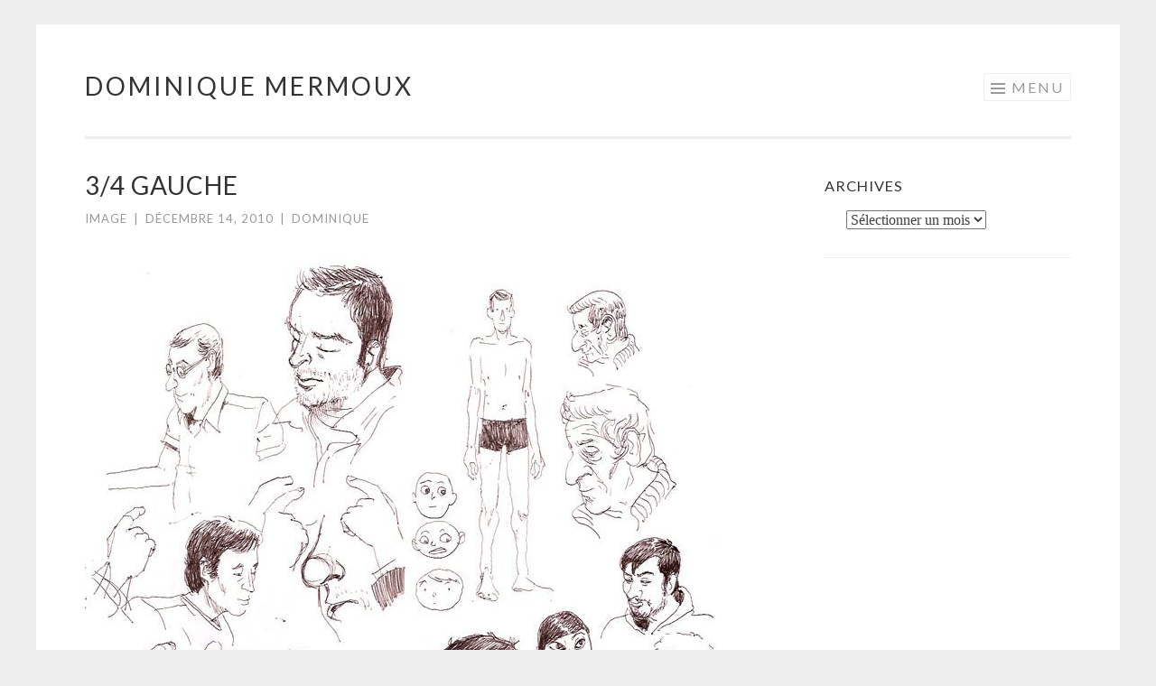

--- FILE ---
content_type: text/html; charset=UTF-8
request_url: https://dominiquemermoux.fr/blog/3-4-gauche/
body_size: 10510
content:
<!DOCTYPE html>
<html lang="fr-FR">
<head>
<meta charset="UTF-8">
<meta name="viewport" content="width=device-width, initial-scale=1">
<title>3/4 gauche | Dominique Mermoux</title>
<link rel="profile" href="http://gmpg.org/xfn/11">
<link rel="pingback" href="https://dominiquemermoux.fr/xmlrpc.php">

<meta name='robots' content='max-image-preview:large' />
<link rel='dns-prefetch' href='//s0.wp.com' />
<link rel='dns-prefetch' href='//fonts.googleapis.com' />
<link rel="alternate" type="application/rss+xml" title="Dominique Mermoux &raquo; Flux" href="https://dominiquemermoux.fr/feed/" />
<link rel="alternate" type="application/rss+xml" title="Dominique Mermoux &raquo; Flux des commentaires" href="https://dominiquemermoux.fr/comments/feed/" />
<link rel="alternate" type="application/rss+xml" title="Dominique Mermoux &raquo; 3/4 gauche Flux des commentaires" href="https://dominiquemermoux.fr/blog/3-4-gauche/feed/" />
<script type="text/javascript">
window._wpemojiSettings = {"baseUrl":"https:\/\/s.w.org\/images\/core\/emoji\/14.0.0\/72x72\/","ext":".png","svgUrl":"https:\/\/s.w.org\/images\/core\/emoji\/14.0.0\/svg\/","svgExt":".svg","source":{"concatemoji":"https:\/\/dominiquemermoux.fr\/wp-includes\/js\/wp-emoji-release.min.js?ver=6.1.9"}};
/*! This file is auto-generated */
!function(e,a,t){var n,r,o,i=a.createElement("canvas"),p=i.getContext&&i.getContext("2d");function s(e,t){var a=String.fromCharCode,e=(p.clearRect(0,0,i.width,i.height),p.fillText(a.apply(this,e),0,0),i.toDataURL());return p.clearRect(0,0,i.width,i.height),p.fillText(a.apply(this,t),0,0),e===i.toDataURL()}function c(e){var t=a.createElement("script");t.src=e,t.defer=t.type="text/javascript",a.getElementsByTagName("head")[0].appendChild(t)}for(o=Array("flag","emoji"),t.supports={everything:!0,everythingExceptFlag:!0},r=0;r<o.length;r++)t.supports[o[r]]=function(e){if(p&&p.fillText)switch(p.textBaseline="top",p.font="600 32px Arial",e){case"flag":return s([127987,65039,8205,9895,65039],[127987,65039,8203,9895,65039])?!1:!s([55356,56826,55356,56819],[55356,56826,8203,55356,56819])&&!s([55356,57332,56128,56423,56128,56418,56128,56421,56128,56430,56128,56423,56128,56447],[55356,57332,8203,56128,56423,8203,56128,56418,8203,56128,56421,8203,56128,56430,8203,56128,56423,8203,56128,56447]);case"emoji":return!s([129777,127995,8205,129778,127999],[129777,127995,8203,129778,127999])}return!1}(o[r]),t.supports.everything=t.supports.everything&&t.supports[o[r]],"flag"!==o[r]&&(t.supports.everythingExceptFlag=t.supports.everythingExceptFlag&&t.supports[o[r]]);t.supports.everythingExceptFlag=t.supports.everythingExceptFlag&&!t.supports.flag,t.DOMReady=!1,t.readyCallback=function(){t.DOMReady=!0},t.supports.everything||(n=function(){t.readyCallback()},a.addEventListener?(a.addEventListener("DOMContentLoaded",n,!1),e.addEventListener("load",n,!1)):(e.attachEvent("onload",n),a.attachEvent("onreadystatechange",function(){"complete"===a.readyState&&t.readyCallback()})),(e=t.source||{}).concatemoji?c(e.concatemoji):e.wpemoji&&e.twemoji&&(c(e.twemoji),c(e.wpemoji)))}(window,document,window._wpemojiSettings);
</script>
<style type="text/css">
img.wp-smiley,
img.emoji {
	display: inline !important;
	border: none !important;
	box-shadow: none !important;
	height: 1em !important;
	width: 1em !important;
	margin: 0 0.07em !important;
	vertical-align: -0.1em !important;
	background: none !important;
	padding: 0 !important;
}
</style>
	<link rel='stylesheet' id='wp-block-library-css' href='https://dominiquemermoux.fr/wp-includes/css/dist/block-library/style.min.css?ver=6.1.9' type='text/css' media='all' />
<link rel='stylesheet' id='classic-theme-styles-css' href='https://dominiquemermoux.fr/wp-includes/css/classic-themes.min.css?ver=1' type='text/css' media='all' />
<style id='global-styles-inline-css' type='text/css'>
body{--wp--preset--color--black: #000000;--wp--preset--color--cyan-bluish-gray: #abb8c3;--wp--preset--color--white: #ffffff;--wp--preset--color--pale-pink: #f78da7;--wp--preset--color--vivid-red: #cf2e2e;--wp--preset--color--luminous-vivid-orange: #ff6900;--wp--preset--color--luminous-vivid-amber: #fcb900;--wp--preset--color--light-green-cyan: #7bdcb5;--wp--preset--color--vivid-green-cyan: #00d084;--wp--preset--color--pale-cyan-blue: #8ed1fc;--wp--preset--color--vivid-cyan-blue: #0693e3;--wp--preset--color--vivid-purple: #9b51e0;--wp--preset--gradient--vivid-cyan-blue-to-vivid-purple: linear-gradient(135deg,rgba(6,147,227,1) 0%,rgb(155,81,224) 100%);--wp--preset--gradient--light-green-cyan-to-vivid-green-cyan: linear-gradient(135deg,rgb(122,220,180) 0%,rgb(0,208,130) 100%);--wp--preset--gradient--luminous-vivid-amber-to-luminous-vivid-orange: linear-gradient(135deg,rgba(252,185,0,1) 0%,rgba(255,105,0,1) 100%);--wp--preset--gradient--luminous-vivid-orange-to-vivid-red: linear-gradient(135deg,rgba(255,105,0,1) 0%,rgb(207,46,46) 100%);--wp--preset--gradient--very-light-gray-to-cyan-bluish-gray: linear-gradient(135deg,rgb(238,238,238) 0%,rgb(169,184,195) 100%);--wp--preset--gradient--cool-to-warm-spectrum: linear-gradient(135deg,rgb(74,234,220) 0%,rgb(151,120,209) 20%,rgb(207,42,186) 40%,rgb(238,44,130) 60%,rgb(251,105,98) 80%,rgb(254,248,76) 100%);--wp--preset--gradient--blush-light-purple: linear-gradient(135deg,rgb(255,206,236) 0%,rgb(152,150,240) 100%);--wp--preset--gradient--blush-bordeaux: linear-gradient(135deg,rgb(254,205,165) 0%,rgb(254,45,45) 50%,rgb(107,0,62) 100%);--wp--preset--gradient--luminous-dusk: linear-gradient(135deg,rgb(255,203,112) 0%,rgb(199,81,192) 50%,rgb(65,88,208) 100%);--wp--preset--gradient--pale-ocean: linear-gradient(135deg,rgb(255,245,203) 0%,rgb(182,227,212) 50%,rgb(51,167,181) 100%);--wp--preset--gradient--electric-grass: linear-gradient(135deg,rgb(202,248,128) 0%,rgb(113,206,126) 100%);--wp--preset--gradient--midnight: linear-gradient(135deg,rgb(2,3,129) 0%,rgb(40,116,252) 100%);--wp--preset--duotone--dark-grayscale: url('#wp-duotone-dark-grayscale');--wp--preset--duotone--grayscale: url('#wp-duotone-grayscale');--wp--preset--duotone--purple-yellow: url('#wp-duotone-purple-yellow');--wp--preset--duotone--blue-red: url('#wp-duotone-blue-red');--wp--preset--duotone--midnight: url('#wp-duotone-midnight');--wp--preset--duotone--magenta-yellow: url('#wp-duotone-magenta-yellow');--wp--preset--duotone--purple-green: url('#wp-duotone-purple-green');--wp--preset--duotone--blue-orange: url('#wp-duotone-blue-orange');--wp--preset--font-size--small: 13px;--wp--preset--font-size--medium: 20px;--wp--preset--font-size--large: 36px;--wp--preset--font-size--x-large: 42px;--wp--preset--spacing--20: 0.44rem;--wp--preset--spacing--30: 0.67rem;--wp--preset--spacing--40: 1rem;--wp--preset--spacing--50: 1.5rem;--wp--preset--spacing--60: 2.25rem;--wp--preset--spacing--70: 3.38rem;--wp--preset--spacing--80: 5.06rem;}:where(.is-layout-flex){gap: 0.5em;}body .is-layout-flow > .alignleft{float: left;margin-inline-start: 0;margin-inline-end: 2em;}body .is-layout-flow > .alignright{float: right;margin-inline-start: 2em;margin-inline-end: 0;}body .is-layout-flow > .aligncenter{margin-left: auto !important;margin-right: auto !important;}body .is-layout-constrained > .alignleft{float: left;margin-inline-start: 0;margin-inline-end: 2em;}body .is-layout-constrained > .alignright{float: right;margin-inline-start: 2em;margin-inline-end: 0;}body .is-layout-constrained > .aligncenter{margin-left: auto !important;margin-right: auto !important;}body .is-layout-constrained > :where(:not(.alignleft):not(.alignright):not(.alignfull)){max-width: var(--wp--style--global--content-size);margin-left: auto !important;margin-right: auto !important;}body .is-layout-constrained > .alignwide{max-width: var(--wp--style--global--wide-size);}body .is-layout-flex{display: flex;}body .is-layout-flex{flex-wrap: wrap;align-items: center;}body .is-layout-flex > *{margin: 0;}:where(.wp-block-columns.is-layout-flex){gap: 2em;}.has-black-color{color: var(--wp--preset--color--black) !important;}.has-cyan-bluish-gray-color{color: var(--wp--preset--color--cyan-bluish-gray) !important;}.has-white-color{color: var(--wp--preset--color--white) !important;}.has-pale-pink-color{color: var(--wp--preset--color--pale-pink) !important;}.has-vivid-red-color{color: var(--wp--preset--color--vivid-red) !important;}.has-luminous-vivid-orange-color{color: var(--wp--preset--color--luminous-vivid-orange) !important;}.has-luminous-vivid-amber-color{color: var(--wp--preset--color--luminous-vivid-amber) !important;}.has-light-green-cyan-color{color: var(--wp--preset--color--light-green-cyan) !important;}.has-vivid-green-cyan-color{color: var(--wp--preset--color--vivid-green-cyan) !important;}.has-pale-cyan-blue-color{color: var(--wp--preset--color--pale-cyan-blue) !important;}.has-vivid-cyan-blue-color{color: var(--wp--preset--color--vivid-cyan-blue) !important;}.has-vivid-purple-color{color: var(--wp--preset--color--vivid-purple) !important;}.has-black-background-color{background-color: var(--wp--preset--color--black) !important;}.has-cyan-bluish-gray-background-color{background-color: var(--wp--preset--color--cyan-bluish-gray) !important;}.has-white-background-color{background-color: var(--wp--preset--color--white) !important;}.has-pale-pink-background-color{background-color: var(--wp--preset--color--pale-pink) !important;}.has-vivid-red-background-color{background-color: var(--wp--preset--color--vivid-red) !important;}.has-luminous-vivid-orange-background-color{background-color: var(--wp--preset--color--luminous-vivid-orange) !important;}.has-luminous-vivid-amber-background-color{background-color: var(--wp--preset--color--luminous-vivid-amber) !important;}.has-light-green-cyan-background-color{background-color: var(--wp--preset--color--light-green-cyan) !important;}.has-vivid-green-cyan-background-color{background-color: var(--wp--preset--color--vivid-green-cyan) !important;}.has-pale-cyan-blue-background-color{background-color: var(--wp--preset--color--pale-cyan-blue) !important;}.has-vivid-cyan-blue-background-color{background-color: var(--wp--preset--color--vivid-cyan-blue) !important;}.has-vivid-purple-background-color{background-color: var(--wp--preset--color--vivid-purple) !important;}.has-black-border-color{border-color: var(--wp--preset--color--black) !important;}.has-cyan-bluish-gray-border-color{border-color: var(--wp--preset--color--cyan-bluish-gray) !important;}.has-white-border-color{border-color: var(--wp--preset--color--white) !important;}.has-pale-pink-border-color{border-color: var(--wp--preset--color--pale-pink) !important;}.has-vivid-red-border-color{border-color: var(--wp--preset--color--vivid-red) !important;}.has-luminous-vivid-orange-border-color{border-color: var(--wp--preset--color--luminous-vivid-orange) !important;}.has-luminous-vivid-amber-border-color{border-color: var(--wp--preset--color--luminous-vivid-amber) !important;}.has-light-green-cyan-border-color{border-color: var(--wp--preset--color--light-green-cyan) !important;}.has-vivid-green-cyan-border-color{border-color: var(--wp--preset--color--vivid-green-cyan) !important;}.has-pale-cyan-blue-border-color{border-color: var(--wp--preset--color--pale-cyan-blue) !important;}.has-vivid-cyan-blue-border-color{border-color: var(--wp--preset--color--vivid-cyan-blue) !important;}.has-vivid-purple-border-color{border-color: var(--wp--preset--color--vivid-purple) !important;}.has-vivid-cyan-blue-to-vivid-purple-gradient-background{background: var(--wp--preset--gradient--vivid-cyan-blue-to-vivid-purple) !important;}.has-light-green-cyan-to-vivid-green-cyan-gradient-background{background: var(--wp--preset--gradient--light-green-cyan-to-vivid-green-cyan) !important;}.has-luminous-vivid-amber-to-luminous-vivid-orange-gradient-background{background: var(--wp--preset--gradient--luminous-vivid-amber-to-luminous-vivid-orange) !important;}.has-luminous-vivid-orange-to-vivid-red-gradient-background{background: var(--wp--preset--gradient--luminous-vivid-orange-to-vivid-red) !important;}.has-very-light-gray-to-cyan-bluish-gray-gradient-background{background: var(--wp--preset--gradient--very-light-gray-to-cyan-bluish-gray) !important;}.has-cool-to-warm-spectrum-gradient-background{background: var(--wp--preset--gradient--cool-to-warm-spectrum) !important;}.has-blush-light-purple-gradient-background{background: var(--wp--preset--gradient--blush-light-purple) !important;}.has-blush-bordeaux-gradient-background{background: var(--wp--preset--gradient--blush-bordeaux) !important;}.has-luminous-dusk-gradient-background{background: var(--wp--preset--gradient--luminous-dusk) !important;}.has-pale-ocean-gradient-background{background: var(--wp--preset--gradient--pale-ocean) !important;}.has-electric-grass-gradient-background{background: var(--wp--preset--gradient--electric-grass) !important;}.has-midnight-gradient-background{background: var(--wp--preset--gradient--midnight) !important;}.has-small-font-size{font-size: var(--wp--preset--font-size--small) !important;}.has-medium-font-size{font-size: var(--wp--preset--font-size--medium) !important;}.has-large-font-size{font-size: var(--wp--preset--font-size--large) !important;}.has-x-large-font-size{font-size: var(--wp--preset--font-size--x-large) !important;}
.wp-block-navigation a:where(:not(.wp-element-button)){color: inherit;}
:where(.wp-block-columns.is-layout-flex){gap: 2em;}
.wp-block-pullquote{font-size: 1.5em;line-height: 1.6;}
</style>
<link rel='stylesheet' id='sketch-style-css' href='https://dominiquemermoux.fr/wp-content/themes/twentysixteen-child/style.css?ver=6.1.9' type='text/css' media='all' />
<link rel='stylesheet' id='sketch-lato-css' href='https://fonts.googleapis.com/css?family=Lato%3A300%2C400%2C700%2C300italic%2C400italic%2C700italic&#038;subset=latin%2Clatin-ext' type='text/css' media='all' />
<link rel='stylesheet' id='genericons-css' href='https://dominiquemermoux.fr/wp-content/plugins/jetpack/_inc/genericons/genericons/genericons.css?ver=3.1' type='text/css' media='all' />
<link rel='stylesheet' id='social-logos-css' href='https://dominiquemermoux.fr/wp-content/plugins/jetpack/_inc/social-logos/social-logos.min.css?ver=1' type='text/css' media='all' />
<link rel='stylesheet' id='jetpack_css-css' href='https://dominiquemermoux.fr/wp-content/plugins/jetpack/css/jetpack.css?ver=6.6.5' type='text/css' media='all' />
<script type='text/javascript' src='https://dominiquemermoux.fr/wp-includes/js/jquery/jquery.min.js?ver=3.6.1' id='jquery-core-js'></script>
<script type='text/javascript' src='https://dominiquemermoux.fr/wp-includes/js/jquery/jquery-migrate.min.js?ver=3.3.2' id='jquery-migrate-js'></script>
<link rel="https://api.w.org/" href="https://dominiquemermoux.fr/wp-json/" /><link rel="alternate" type="application/json" href="https://dominiquemermoux.fr/wp-json/wp/v2/posts/299" /><link rel="EditURI" type="application/rsd+xml" title="RSD" href="https://dominiquemermoux.fr/xmlrpc.php?rsd" />
<link rel="wlwmanifest" type="application/wlwmanifest+xml" href="https://dominiquemermoux.fr/wp-includes/wlwmanifest.xml" />
<meta name="generator" content="WordPress 6.1.9" />
<link rel="canonical" href="https://dominiquemermoux.fr/blog/3-4-gauche/" />
<link rel='shortlink' href='https://wp.me/p735le-4P' />
<link rel="alternate" type="application/json+oembed" href="https://dominiquemermoux.fr/wp-json/oembed/1.0/embed?url=https%3A%2F%2Fdominiquemermoux.fr%2Fblog%2F3-4-gauche%2F" />
<link rel="alternate" type="text/xml+oembed" href="https://dominiquemermoux.fr/wp-json/oembed/1.0/embed?url=https%3A%2F%2Fdominiquemermoux.fr%2Fblog%2F3-4-gauche%2F&#038;format=xml" />

<link rel='dns-prefetch' href='//widgets.wp.com'/>
<link rel='dns-prefetch' href='//s0.wp.com'/>
<link rel='dns-prefetch' href='//0.gravatar.com'/>
<link rel='dns-prefetch' href='//1.gravatar.com'/>
<link rel='dns-prefetch' href='//2.gravatar.com'/>
<link rel='dns-prefetch' href='//jetpack.wordpress.com'/>
<link rel='dns-prefetch' href='//s1.wp.com'/>
<link rel='dns-prefetch' href='//s2.wp.com'/>
<link rel='dns-prefetch' href='//public-api.wordpress.com'/>
<style type='text/css'>img#wpstats{display:none}</style>
<!-- Jetpack Open Graph Tags -->
<meta property="og:type" content="article" />
<meta property="og:title" content="3/4 gauche" />
<meta property="og:url" content="https://dominiquemermoux.fr/blog/3-4-gauche/" />
<meta property="og:description" content="Voir l&rsquo;article pour en savoir plus." />
<meta property="article:published_time" content="2010-12-14T11:41:00+00:00" />
<meta property="article:modified_time" content="2016-01-09T19:20:07+00:00" />
<meta property="og:site_name" content="Dominique Mermoux" />
<meta property="og:image" content="http://idata.over-blog.com/2/21/73/91/Numeriser-2.jpg" />
<meta property="og:image:secure_url" content="https://i0.wp.com/idata.over-blog.com/2/21/73/91/Numeriser-2.jpg" />
<meta property="og:image:width" content="700" />
<meta property="og:image:height" content="554" />
<meta property="og:locale" content="fr_FR" />
<meta name="twitter:text:title" content="3/4 gauche" />
<meta name="twitter:image" content="http://idata.over-blog.com/2/21/73/91/Numeriser-2.jpg?w=1400" />
<meta name="twitter:card" content="summary_large_image" />
<meta name="twitter:description" content="Voir l&rsquo;article pour en savoir plus." />

<!-- End Jetpack Open Graph Tags -->
</head>

<body class="post-template-default single single-post postid-299 single-format-image wp-custom-logo">
<div id="page" class="hfeed site">
	<a class="skip-link screen-reader-text" href="#content">Aller au contenu principal</a>
	<header id="masthead" class="site-header" role="banner">
		<div class="site-branding">
						<h1 class="site-title"><a href="https://dominiquemermoux.fr/" rel="home">Dominique Mermoux</a></h1>
			<h2 class="site-description"></h2>
		</div>

		<nav id="site-navigation" class="main-navigation" role="navigation">
			<button class="menu-toggle">Menu</button>
			<div class="menu-dom-container"><ul id="menu-dom" class="menu"><li id="menu-item-825" class="menu-item menu-item-type-custom menu-item-object-custom menu-item-has-children menu-item-825"><a href="http://dominiquemermoux.fr/galerie-3/">Galerie</a>
<ul class="sub-menu">
	<li id="menu-item-185" class="menu-item menu-item-type-taxonomy menu-item-object-category menu-item-has-children menu-item-185"><a href="https://dominiquemermoux.fr/category/galerie/bd/">Bande dessinée</a>
	<ul class="sub-menu">
		<li id="menu-item-9907" class="menu-item menu-item-type-post_type menu-item-object-post menu-item-9907"><a href="https://dominiquemermoux.fr/galerie/le-paradoxe-de-labondance/">Le paradoxe de l’abondance</a></li>
		<li id="menu-item-8898" class="menu-item menu-item-type-post_type menu-item-object-post menu-item-8898"><a href="https://dominiquemermoux.fr/galerie/et-soudain-le-futur/">Et soudain le futur</a></li>
		<li id="menu-item-8899" class="menu-item menu-item-type-post_type menu-item-object-post menu-item-8899"><a href="https://dominiquemermoux.fr/galerie/le-theoreme-du-vaquita/">Le théorème du vaquita</a></li>
		<li id="menu-item-8897" class="menu-item menu-item-type-post_type menu-item-object-post menu-item-8897"><a href="https://dominiquemermoux.fr/galerie/par-la-force-des-arbres/">Par la force des arbres</a></li>
		<li id="menu-item-8911" class="menu-item menu-item-type-post_type menu-item-object-post menu-item-8911"><a href="https://dominiquemermoux.fr/galerie/entre-les-lignes/">Entre les lignes</a></li>
		<li id="menu-item-1195" class="menu-item menu-item-type-post_type menu-item-object-post menu-item-1195"><a href="https://dominiquemermoux.fr/galerie/les-mille-et-une-vies-des-urgences/">Les mille et une vies des urgences</a></li>
		<li id="menu-item-911" class="menu-item menu-item-type-taxonomy menu-item-object-category menu-item-911"><a href="https://dominiquemermoux.fr/category/galerie/bd/lappel/">l&rsquo;appel</a></li>
		<li id="menu-item-910" class="menu-item menu-item-type-taxonomy menu-item-object-category menu-item-910"><a href="https://dominiquemermoux.fr/category/galerie/un-jour-il-viendra-frapper-a-ta-porte/">un jour il viendra frapper à ta porte</a></li>
		<li id="menu-item-912" class="menu-item menu-item-type-taxonomy menu-item-object-category menu-item-912"><a href="https://dominiquemermoux.fr/category/galerie/bd/linvitation/">L&rsquo;invitation</a></li>
	</ul>
</li>
	<li id="menu-item-157" class="menu-item menu-item-type-taxonomy menu-item-object-category menu-item-157"><a href="https://dominiquemermoux.fr/category/illustration/">Illustration</a></li>
	<li id="menu-item-696" class="menu-item menu-item-type-taxonomy menu-item-object-category menu-item-696"><a href="https://dominiquemermoux.fr/category/uncategorized/">Autre</a></li>
	<li id="menu-item-1003" class="menu-item menu-item-type-taxonomy menu-item-object-category current-post-ancestor current-menu-parent current-post-parent menu-item-1003"><a href="https://dominiquemermoux.fr/category/tout/">Tout</a></li>
</ul>
</li>
<li id="menu-item-365" class="menu-item menu-item-type-taxonomy menu-item-object-category current-post-ancestor current-menu-parent current-post-parent menu-item-365"><a href="https://dominiquemermoux.fr/category/blog/">Croquis</a></li>
<li id="menu-item-156" class="menu-item menu-item-type-post_type menu-item-object-page menu-item-156"><a href="https://dominiquemermoux.fr/bio/">Bio</a></li>
<li id="menu-item-155" class="menu-item menu-item-type-post_type menu-item-object-page menu-item-155"><a href="https://dominiquemermoux.fr/contact/">Contact</a></li>
<li id="menu-item-1341" class="menu-item menu-item-type-post_type menu-item-object-page menu-item-1341"><a href="https://dominiquemermoux.fr/location-dexpo/">Location d’expo</a></li>
</ul></div>		</nav><!-- #site-navigation -->
	</header><!-- #masthead -->

	<div id="content" class="site-content">
		
	<div id="primary" class="content-area">
		<main id="main" class="site-main" role="main">

		
			
<article id="post-299" class="post-299 post type-post status-publish format-image hentry category-blog category-croquis category-tout tag-blog tag-croquis post_format-post-format-image">
	<header class="entry-header">
		<h1 class="entry-title">3/4 gauche</h1>
		<div class="entry-meta">
			<a class="entry-format" href="https://dominiquemermoux.fr/type/image/" title="Tous les articles de Image">Image</a><span class="sep"> | </span>			<span class="posted-on"><a href="https://dominiquemermoux.fr/blog/3-4-gauche/" rel="bookmark"><time class="entry-date published" datetime="2010-12-14T11:41:00+01:00">décembre 14, 2010</time><time class="updated" datetime="2016-01-09T20:20:07+01:00">janvier 9, 2016</time></a></span><span class="byline"><span class="sep"> | </span><span class="author vcard"><a class="url fn n" href="https://dominiquemermoux.fr/author/dominique/">Dominique</a></span></span>					</div><!-- .entry-meta -->
	</header><!-- .entry-header -->

	<div class="entry-content">
		
<div class="ob-sections">
<div class="ob-section ob-section-html">
<p> <img decoding="async" src="http://idata.over-blog.com/2/21/73/91/Numeriser-2.jpg" class="CtreTexte" alt="Numeriser-2.jpg" height="554" width="700"> </p>
</p></div>
</p></div>
<div class="clear"></div>
<div class="sharedaddy sd-sharing-enabled"><div class="robots-nocontent sd-block sd-social sd-social-icon sd-sharing"><h3 class="sd-title">Partager :</h3><div class="sd-content"><ul><li class="share-facebook"><a rel="nofollow noopener noreferrer" data-shared="sharing-facebook-299" class="share-facebook sd-button share-icon no-text" href="https://dominiquemermoux.fr/blog/3-4-gauche/?share=facebook" target="_blank" title="Cliquez pour partager sur Facebook"><span></span><span class="sharing-screen-reader-text">Cliquez pour partager sur Facebook(ouvre dans une nouvelle fenêtre)</span></a></li><li class="share-twitter"><a rel="nofollow noopener noreferrer" data-shared="sharing-twitter-299" class="share-twitter sd-button share-icon no-text" href="https://dominiquemermoux.fr/blog/3-4-gauche/?share=twitter" target="_blank" title="Cliquez pour partager sur Twitter"><span></span><span class="sharing-screen-reader-text">Cliquez pour partager sur Twitter(ouvre dans une nouvelle fenêtre)</span></a></li><li class="share-tumblr"><a rel="nofollow noopener noreferrer" data-shared="" class="share-tumblr sd-button share-icon no-text" href="https://dominiquemermoux.fr/blog/3-4-gauche/?share=tumblr" target="_blank" title="Cliquez pour partager sur Tumblr"><span></span><span class="sharing-screen-reader-text">Cliquez pour partager sur Tumblr(ouvre dans une nouvelle fenêtre)</span></a></li><li class="share-google-plus-1"><a rel="nofollow noopener noreferrer" data-shared="sharing-google-299" class="share-google-plus-1 sd-button share-icon no-text" href="https://dominiquemermoux.fr/blog/3-4-gauche/?share=google-plus-1" target="_blank" title="Cliquez pour partager sur Google+"><span></span><span class="sharing-screen-reader-text">Cliquez pour partager sur Google+(ouvre dans une nouvelle fenêtre)</span></a></li><li class="share-pinterest"><a rel="nofollow noopener noreferrer" data-shared="sharing-pinterest-299" class="share-pinterest sd-button share-icon no-text" href="https://dominiquemermoux.fr/blog/3-4-gauche/?share=pinterest" target="_blank" title="Cliquez pour partager sur Pinterest"><span></span><span class="sharing-screen-reader-text">Cliquez pour partager sur Pinterest(ouvre dans une nouvelle fenêtre)</span></a></li><li class="share-end"></li></ul></div></div></div><div class='sharedaddy sd-block sd-like jetpack-likes-widget-wrapper jetpack-likes-widget-unloaded' id='like-post-wrapper-104169872-299-69704709b1412' data-src='https://widgets.wp.com/likes/#blog_id=104169872&amp;post_id=299&amp;origin=dominiquemermoux.fr&amp;obj_id=104169872-299-69704709b1412' data-name='like-post-frame-104169872-299-69704709b1412'><h3 class="sd-title">WordPress:</h3><div class='likes-widget-placeholder post-likes-widget-placeholder' style='height: 55px;'><span class='button'><span>J&#039;aime</span></span> <span class="loading">chargement&hellip;</span></div><span class='sd-text-color'></span><a class='sd-link-color'></a></div>			</div><!-- .entry-content -->

	<footer class="entry-footer">
				<span class="cat-links">
			Posté dans <a href="https://dominiquemermoux.fr/category/blog/" rel="category tag">Blog</a>, <a href="https://dominiquemermoux.fr/category/croquis/" rel="category tag">Croquis</a>, <a href="https://dominiquemermoux.fr/category/tout/" rel="category tag">Tout</a>		</span>
						<span class="tags-links">
			<a href="https://dominiquemermoux.fr/tag/blog/" rel="tag">Blog</a><a href="https://dominiquemermoux.fr/tag/croquis/" rel="tag">croquis</a>		</span>
			</footer><!-- .entry-footer -->
</article><!-- #post-## -->

				<nav class="navigation post-navigation" role="navigation">
		<h1 class="screen-reader-text">Navigation des articles</h1>
		<div class="nav-links">
			<div class="nav-previous"><a href="https://dominiquemermoux.fr/blog/monstre-lacustre/" rel="prev"><span class="meta-nav"><</span> Monstre lacustre</a></div><div class="nav-next"><a href="https://dominiquemermoux.fr/blog/presque-sophie/" rel="next">Presque Sophie <span class="meta-nav">></span></a></div>		</div><!-- .nav-links -->
	</nav><!-- .navigation -->
	
			
<div id="comments" class="comments-area">

	
	
	
	
		<div id="respond" class="comment-respond">
							<h3 id="reply-title" class="comment-reply-title">Laisser un commentaire					<small><a rel="nofollow" id="cancel-comment-reply-link" href="/blog/3-4-gauche/#respond" style="display:none;">Annuler la réponse.</a></small>
				</h3>
						<form id="commentform" class="comment-form">
				<iframe title="Formulaire de commentaire" src="https://jetpack.wordpress.com/jetpack-comment/?blogid=104169872&#038;postid=299&#038;comment_registration=0&#038;require_name_email=1&#038;stc_enabled=1&#038;stb_enabled=1&#038;show_avatars=1&#038;avatar_default=mystery&#038;greeting=Laisser+un+commentaire&#038;greeting_reply=R%C3%A9pondre+%C3%A0+%25s&#038;color_scheme=light&#038;lang=fr_FR&#038;jetpack_version=6.6.5&#038;show_cookie_consent=10&#038;has_cookie_consent=0&#038;sig=31d7c502566a2699c38971467097e79c59adf548#parent=https%3A%2F%2Fdominiquemermoux.fr%2Fblog%2F3-4-gauche%2F" style="width:100%; height: 430px; border:0;" name="jetpack_remote_comment" class="jetpack_remote_comment" id="jetpack_remote_comment" sandbox="allow-same-origin allow-top-navigation allow-scripts allow-forms allow-popups"></iframe>
									<!--[if !IE]><!-->
					<script>
						document.addEventListener('DOMContentLoaded', function () {
							var commentForms = document.getElementsByClassName('jetpack_remote_comment');
							for (var i = 0; i < commentForms.length; i++) {
								commentForms[i].allowTransparency = false;
								commentForms[i].scrolling = 'no';
							}
						});
					</script>
					<!--<![endif]-->
							</form>
		</div>

		
		<input type="hidden" name="comment_parent" id="comment_parent" value="" />

		
</div><!-- #comments -->

		
		</main><!-- #main -->
	</div><!-- #primary -->

	<div id="secondary" class="widget-area" role="complementary">
		<aside id="archives-2" class="widget widget_archive"><h1 class="widget-title">Archives</h1>		<label class="screen-reader-text" for="archives-dropdown-2">Archives</label>
		<select id="archives-dropdown-2" name="archive-dropdown">
			
			<option value="">Sélectionner un mois</option>
				<option value='https://dominiquemermoux.fr/2025/10/'> octobre 2025 &nbsp;(1)</option>
	<option value='https://dominiquemermoux.fr/2025/02/'> février 2025 &nbsp;(14)</option>
	<option value='https://dominiquemermoux.fr/2021/10/'> octobre 2021 &nbsp;(1)</option>
	<option value='https://dominiquemermoux.fr/2019/02/'> février 2019 &nbsp;(1)</option>
	<option value='https://dominiquemermoux.fr/2018/11/'> novembre 2018 &nbsp;(1)</option>
	<option value='https://dominiquemermoux.fr/2018/10/'> octobre 2018 &nbsp;(21)</option>
	<option value='https://dominiquemermoux.fr/2017/08/'> août 2017 &nbsp;(1)</option>
	<option value='https://dominiquemermoux.fr/2017/05/'> mai 2017 &nbsp;(5)</option>
	<option value='https://dominiquemermoux.fr/2016/09/'> septembre 2016 &nbsp;(3)</option>
	<option value='https://dominiquemermoux.fr/2016/08/'> août 2016 &nbsp;(4)</option>
	<option value='https://dominiquemermoux.fr/2016/06/'> juin 2016 &nbsp;(1)</option>
	<option value='https://dominiquemermoux.fr/2016/05/'> mai 2016 &nbsp;(3)</option>
	<option value='https://dominiquemermoux.fr/2016/03/'> mars 2016 &nbsp;(3)</option>
	<option value='https://dominiquemermoux.fr/2016/02/'> février 2016 &nbsp;(3)</option>
	<option value='https://dominiquemermoux.fr/2016/01/'> janvier 2016 &nbsp;(5)</option>
	<option value='https://dominiquemermoux.fr/2015/12/'> décembre 2015 &nbsp;(43)</option>
	<option value='https://dominiquemermoux.fr/2015/11/'> novembre 2015 &nbsp;(1)</option>
	<option value='https://dominiquemermoux.fr/2015/10/'> octobre 2015 &nbsp;(5)</option>
	<option value='https://dominiquemermoux.fr/2015/09/'> septembre 2015 &nbsp;(1)</option>
	<option value='https://dominiquemermoux.fr/2015/08/'> août 2015 &nbsp;(1)</option>
	<option value='https://dominiquemermoux.fr/2015/06/'> juin 2015 &nbsp;(4)</option>
	<option value='https://dominiquemermoux.fr/2015/05/'> mai 2015 &nbsp;(2)</option>
	<option value='https://dominiquemermoux.fr/2015/04/'> avril 2015 &nbsp;(1)</option>
	<option value='https://dominiquemermoux.fr/2015/03/'> mars 2015 &nbsp;(1)</option>
	<option value='https://dominiquemermoux.fr/2015/02/'> février 2015 &nbsp;(1)</option>
	<option value='https://dominiquemermoux.fr/2015/01/'> janvier 2015 &nbsp;(1)</option>
	<option value='https://dominiquemermoux.fr/2014/12/'> décembre 2014 &nbsp;(1)</option>
	<option value='https://dominiquemermoux.fr/2014/11/'> novembre 2014 &nbsp;(4)</option>
	<option value='https://dominiquemermoux.fr/2014/10/'> octobre 2014 &nbsp;(6)</option>
	<option value='https://dominiquemermoux.fr/2014/09/'> septembre 2014 &nbsp;(7)</option>
	<option value='https://dominiquemermoux.fr/2014/08/'> août 2014 &nbsp;(1)</option>
	<option value='https://dominiquemermoux.fr/2014/06/'> juin 2014 &nbsp;(4)</option>
	<option value='https://dominiquemermoux.fr/2014/03/'> mars 2014 &nbsp;(4)</option>
	<option value='https://dominiquemermoux.fr/2014/01/'> janvier 2014 &nbsp;(5)</option>
	<option value='https://dominiquemermoux.fr/2013/10/'> octobre 2013 &nbsp;(4)</option>
	<option value='https://dominiquemermoux.fr/2013/09/'> septembre 2013 &nbsp;(5)</option>
	<option value='https://dominiquemermoux.fr/2013/08/'> août 2013 &nbsp;(1)</option>
	<option value='https://dominiquemermoux.fr/2013/07/'> juillet 2013 &nbsp;(1)</option>
	<option value='https://dominiquemermoux.fr/2013/06/'> juin 2013 &nbsp;(1)</option>
	<option value='https://dominiquemermoux.fr/2013/05/'> mai 2013 &nbsp;(3)</option>
	<option value='https://dominiquemermoux.fr/2013/04/'> avril 2013 &nbsp;(7)</option>
	<option value='https://dominiquemermoux.fr/2013/03/'> mars 2013 &nbsp;(4)</option>
	<option value='https://dominiquemermoux.fr/2013/02/'> février 2013 &nbsp;(4)</option>
	<option value='https://dominiquemermoux.fr/2013/01/'> janvier 2013 &nbsp;(7)</option>
	<option value='https://dominiquemermoux.fr/2012/12/'> décembre 2012 &nbsp;(3)</option>
	<option value='https://dominiquemermoux.fr/2012/10/'> octobre 2012 &nbsp;(4)</option>
	<option value='https://dominiquemermoux.fr/2012/09/'> septembre 2012 &nbsp;(2)</option>
	<option value='https://dominiquemermoux.fr/2012/08/'> août 2012 &nbsp;(10)</option>
	<option value='https://dominiquemermoux.fr/2012/07/'> juillet 2012 &nbsp;(10)</option>
	<option value='https://dominiquemermoux.fr/2012/06/'> juin 2012 &nbsp;(2)</option>
	<option value='https://dominiquemermoux.fr/2012/05/'> mai 2012 &nbsp;(4)</option>
	<option value='https://dominiquemermoux.fr/2012/04/'> avril 2012 &nbsp;(5)</option>
	<option value='https://dominiquemermoux.fr/2012/02/'> février 2012 &nbsp;(3)</option>
	<option value='https://dominiquemermoux.fr/2012/01/'> janvier 2012 &nbsp;(2)</option>
	<option value='https://dominiquemermoux.fr/2011/11/'> novembre 2011 &nbsp;(6)</option>
	<option value='https://dominiquemermoux.fr/2011/10/'> octobre 2011 &nbsp;(4)</option>
	<option value='https://dominiquemermoux.fr/2011/09/'> septembre 2011 &nbsp;(1)</option>
	<option value='https://dominiquemermoux.fr/2011/08/'> août 2011 &nbsp;(2)</option>
	<option value='https://dominiquemermoux.fr/2011/07/'> juillet 2011 &nbsp;(8)</option>
	<option value='https://dominiquemermoux.fr/2011/06/'> juin 2011 &nbsp;(10)</option>
	<option value='https://dominiquemermoux.fr/2011/05/'> mai 2011 &nbsp;(4)</option>
	<option value='https://dominiquemermoux.fr/2011/04/'> avril 2011 &nbsp;(6)</option>
	<option value='https://dominiquemermoux.fr/2011/03/'> mars 2011 &nbsp;(1)</option>
	<option value='https://dominiquemermoux.fr/2011/01/'> janvier 2011 &nbsp;(2)</option>
	<option value='https://dominiquemermoux.fr/2010/12/'> décembre 2010 &nbsp;(3)</option>
	<option value='https://dominiquemermoux.fr/2010/11/'> novembre 2010 &nbsp;(3)</option>
	<option value='https://dominiquemermoux.fr/2010/10/'> octobre 2010 &nbsp;(2)</option>
	<option value='https://dominiquemermoux.fr/2010/07/'> juillet 2010 &nbsp;(7)</option>
	<option value='https://dominiquemermoux.fr/2010/05/'> mai 2010 &nbsp;(5)</option>
	<option value='https://dominiquemermoux.fr/2010/04/'> avril 2010 &nbsp;(10)</option>
	<option value='https://dominiquemermoux.fr/2010/03/'> mars 2010 &nbsp;(5)</option>
	<option value='https://dominiquemermoux.fr/2010/02/'> février 2010 &nbsp;(6)</option>
	<option value='https://dominiquemermoux.fr/2009/12/'> décembre 2009 &nbsp;(4)</option>
	<option value='https://dominiquemermoux.fr/2009/11/'> novembre 2009 &nbsp;(16)</option>
	<option value='https://dominiquemermoux.fr/2009/10/'> octobre 2009 &nbsp;(10)</option>

		</select>

<script type="text/javascript">
/* <![CDATA[ */
(function() {
	var dropdown = document.getElementById( "archives-dropdown-2" );
	function onSelectChange() {
		if ( dropdown.options[ dropdown.selectedIndex ].value !== '' ) {
			document.location.href = this.options[ this.selectedIndex ].value;
		}
	}
	dropdown.onchange = onSelectChange;
})();
/* ]]> */
</script>
			</aside>	</div><!-- #secondary -->

		</div><!-- #main -->
		<footer id="colophon" class="site-footer" role="contentinfo">
			
			<div class="site-info">
			
		<div class="footer-widget"><div id="calendar_wrap" class="calendar_wrap"><table id="wp-calendar" class="wp-calendar-table">
	<caption>janvier 2026</caption>
	<thead>
	<tr>
		<th scope="col" title="lundi">L</th>
		<th scope="col" title="mardi">M</th>
		<th scope="col" title="mercredi">M</th>
		<th scope="col" title="jeudi">J</th>
		<th scope="col" title="vendredi">V</th>
		<th scope="col" title="samedi">S</th>
		<th scope="col" title="dimanche">D</th>
	</tr>
	</thead>
	<tbody>
	<tr>
		<td colspan="3" class="pad">&nbsp;</td><td>1</td><td>2</td><td>3</td><td>4</td>
	</tr>
	<tr>
		<td>5</td><td>6</td><td>7</td><td>8</td><td>9</td><td>10</td><td>11</td>
	</tr>
	<tr>
		<td>12</td><td>13</td><td>14</td><td>15</td><td>16</td><td>17</td><td>18</td>
	</tr>
	<tr>
		<td>19</td><td>20</td><td id="today">21</td><td>22</td><td>23</td><td>24</td><td>25</td>
	</tr>
	<tr>
		<td>26</td><td>27</td><td>28</td><td>29</td><td>30</td><td>31</td>
		<td class="pad" colspan="1">&nbsp;</td>
	</tr>
	</tbody>
	</table><nav aria-label="Mois précédents et suivants" class="wp-calendar-nav">
		<span class="wp-calendar-nav-prev"><a href="https://dominiquemermoux.fr/2025/10/">&laquo; Oct</a></span>
		<span class="pad">&nbsp;</span>
		<span class="wp-calendar-nav-next">&nbsp;</span>
	</nav></div></div><div class="footer-widget"><h2 class="widgettitle">Abonnez-vous à ce site par e-mail.</h2>

			<form action="#" method="post" accept-charset="utf-8" id="subscribe-blog-blog_subscription-2">
				<div id="subscribe-text"><p>Saisissez votre adresse e-mail pour vous abonner et recevoir une notification de chaque nouvel article par e-mail.</p>
</div>					<p id="subscribe-email">
						<label id="jetpack-subscribe-label" for="subscribe-field-blog_subscription-2">
							Adresse e-mail						</label>
						<input type="email" name="email" required="required" class="required" value="" id="subscribe-field-blog_subscription-2" placeholder="Adresse e-mail" />
					</p>

					<p id="subscribe-submit">
						<input type="hidden" name="action" value="subscribe" />
						<input type="hidden" name="source" value="https://dominiquemermoux.fr/blog/3-4-gauche/" />
						<input type="hidden" name="sub-type" value="widget" />
						<input type="hidden" name="redirect_fragment" value="blog_subscription-2" />
												<input type="submit" value="Abonnez-vous" name="jetpack_subscriptions_widget" />
					</p>
							</form>

			<script>
			/*
			Custom functionality for safari and IE
			 */
			(function( d ) {
				// In case the placeholder functionality is available we remove labels
				if ( ( 'placeholder' in d.createElement( 'input' ) ) ) {
					var label = d.querySelector( 'label[for=subscribe-field-blog_subscription-2]' );
						label.style.clip 	 = 'rect(1px, 1px, 1px, 1px)';
						label.style.position = 'absolute';
						label.style.height   = '1px';
						label.style.width    = '1px';
						label.style.overflow = 'hidden';
				}

				// Make sure the email value is filled in before allowing submit
				var form = d.getElementById('subscribe-blog-blog_subscription-2'),
					input = d.getElementById('subscribe-field-blog_subscription-2'),
					handler = function( event ) {
						if ( '' === input.value ) {
							input.focus();

							if ( event.preventDefault ){
								event.preventDefault();
							}

							return false;
						}
					};

				if ( window.addEventListener ) {
					form.addEventListener( 'submit', handler, false );
				} else {
					form.attachEvent( 'onsubmit', handler );
				}
			})( document );
			</script>
				
</div>			
			
			
			
							</div><!-- .site-info -->
							<div class="copyright">© Mermoux 2026</div>

		</footer><!-- #colophon -->
	</div><!-- #page -->

	
	<script type="text/javascript">
		window.WPCOM_sharing_counts = {"https:\/\/dominiquemermoux.fr\/blog\/3-4-gauche\/":299};
	</script>
						<script type='text/javascript' src='https://s0.wp.com/wp-content/js/devicepx-jetpack.js?ver=202604' id='devicepx-js'></script>
<script type='text/javascript' src='https://dominiquemermoux.fr/wp-content/themes/sketch/js/navigation.js?ver=20120206' id='sketch-navigation-js'></script>
<script type='text/javascript' src='https://dominiquemermoux.fr/wp-content/themes/sketch/js/skip-link-focus-fix.js?ver=20130115' id='sketch-skip-link-focus-fix-js'></script>
<script type='text/javascript' src='https://dominiquemermoux.fr/wp-includes/js/comment-reply.min.js?ver=6.1.9' id='comment-reply-js'></script>
<script type='text/javascript' src='https://dominiquemermoux.fr/wp-content/plugins/jetpack/_inc/build/postmessage.min.js?ver=6.6.5' id='postmessage-js'></script>
<script type='text/javascript' src='https://dominiquemermoux.fr/wp-content/plugins/jetpack/_inc/build/jquery.jetpack-resize.min.js?ver=6.6.5' id='jetpack_resize-js'></script>
<script type='text/javascript' src='https://dominiquemermoux.fr/wp-content/plugins/jetpack/_inc/build/likes/queuehandler.min.js?ver=6.6.5' id='jetpack_likes_queuehandler-js'></script>
<script async="async" type='text/javascript' src='https://dominiquemermoux.fr/wp-content/plugins/akismet/_inc/form.js?ver=4.0.8' id='akismet-form-js'></script>
<script type='text/javascript' id='sharing-js-js-extra'>
/* <![CDATA[ */
var sharing_js_options = {"lang":"en","counts":"1","is_stats_active":"1"};
/* ]]> */
</script>
<script type='text/javascript' src='https://dominiquemermoux.fr/wp-content/plugins/jetpack/_inc/build/sharedaddy/sharing.min.js?ver=6.6.5' id='sharing-js-js'></script>
<script type='text/javascript' id='sharing-js-js-after'>
var windowOpen;
			jQuery( document.body ).on( 'click', 'a.share-facebook', function() {
				// If there's another sharing window open, close it.
				if ( 'undefined' !== typeof windowOpen ) {
					windowOpen.close();
				}
				windowOpen = window.open( jQuery( this ).attr( 'href' ), 'wpcomfacebook', 'menubar=1,resizable=1,width=600,height=400' );
				return false;
			});
var windowOpen;
			jQuery( document.body ).on( 'click', 'a.share-twitter', function() {
				// If there's another sharing window open, close it.
				if ( 'undefined' !== typeof windowOpen ) {
					windowOpen.close();
				}
				windowOpen = window.open( jQuery( this ).attr( 'href' ), 'wpcomtwitter', 'menubar=1,resizable=1,width=600,height=350' );
				return false;
			});
var windowOpen;
			jQuery( document.body ).on( 'click', 'a.share-tumblr', function() {
				// If there's another sharing window open, close it.
				if ( 'undefined' !== typeof windowOpen ) {
					windowOpen.close();
				}
				windowOpen = window.open( jQuery( this ).attr( 'href' ), 'wpcomtumblr', 'menubar=1,resizable=1,width=450,height=450' );
				return false;
			});
var windowOpen;
			jQuery( document.body ).on( 'click', 'a.share-google-plus-1', function() {
				// If there's another sharing window open, close it.
				if ( 'undefined' !== typeof windowOpen ) {
					windowOpen.close();
				}
				windowOpen = window.open( jQuery( this ).attr( 'href' ), 'wpcomgoogle-plus-1', 'menubar=1,resizable=1,width=480,height=550' );
				return false;
			});
</script>
	<iframe src='https://widgets.wp.com/likes/master.html?ver=202604#ver=202604&amp;lang=fr' scrolling='no' id='likes-master' name='likes-master' style='display:none;'></iframe>
	<div id='likes-other-gravatars'><div class="likes-text"><span>%d</span> blogueurs aiment cette page :</div><ul class="wpl-avatars sd-like-gravatars"></ul></div>
	
		<!--[if IE]>
		<script type="text/javascript">
			if ( 0 === window.location.hash.indexOf( '#comment-' ) ) {
				// window.location.reload() doesn't respect the Hash in IE
				window.location.hash = window.location.hash;
			}
		</script>
		<![endif]-->
		<script type="text/javascript">
			(function () {
				var comm_par_el = document.getElementById( 'comment_parent' ),
					comm_par = ( comm_par_el && comm_par_el.value ) ? comm_par_el.value : '',
					frame = document.getElementById( 'jetpack_remote_comment' ),
					tellFrameNewParent;

				tellFrameNewParent = function () {
					if ( comm_par ) {
						frame.src = "https://jetpack.wordpress.com/jetpack-comment/?blogid=104169872&postid=299&comment_registration=0&require_name_email=1&stc_enabled=1&stb_enabled=1&show_avatars=1&avatar_default=mystery&greeting=Laisser+un+commentaire&greeting_reply=R%C3%A9pondre+%C3%A0+%25s&color_scheme=light&lang=fr_FR&jetpack_version=6.6.5&show_cookie_consent=10&has_cookie_consent=0&sig=31d7c502566a2699c38971467097e79c59adf548#parent=https%3A%2F%2Fdominiquemermoux.fr%2Fblog%2F3-4-gauche%2F" + '&replytocom=' + parseInt( comm_par, 10 ).toString();
					} else {
						frame.src = "https://jetpack.wordpress.com/jetpack-comment/?blogid=104169872&postid=299&comment_registration=0&require_name_email=1&stc_enabled=1&stb_enabled=1&show_avatars=1&avatar_default=mystery&greeting=Laisser+un+commentaire&greeting_reply=R%C3%A9pondre+%C3%A0+%25s&color_scheme=light&lang=fr_FR&jetpack_version=6.6.5&show_cookie_consent=10&has_cookie_consent=0&sig=31d7c502566a2699c38971467097e79c59adf548#parent=https%3A%2F%2Fdominiquemermoux.fr%2Fblog%2F3-4-gauche%2F";
					}
				};

				
				if ( 'undefined' !== typeof addComment ) {
					addComment._Jetpack_moveForm = addComment.moveForm;

					addComment.moveForm = function ( commId, parentId, respondId, postId ) {
						var returnValue = addComment._Jetpack_moveForm( commId, parentId, respondId, postId ),
							cancelClick, cancel;

						if ( false === returnValue ) {
							cancel = document.getElementById( 'cancel-comment-reply-link' );
							cancelClick = cancel.onclick;
							cancel.onclick = function () {
								var cancelReturn = cancelClick.call( this );
								if ( false !== cancelReturn ) {
									return cancelReturn;
								}

								if ( ! comm_par ) {
									return cancelReturn;
								}

								comm_par = 0;

								tellFrameNewParent();

								return cancelReturn;
							};
						}

						if ( comm_par == parentId ) {
							return returnValue;
						}

						comm_par = parentId;

						tellFrameNewParent();

						return returnValue;
					};
				}

				
				// Do the post message bit after the dom has loaded.
				document.addEventListener( 'DOMContentLoaded', function () {
					var iframe_url = "https:\/\/jetpack.wordpress.com";
					if ( window.postMessage ) {
						if ( document.addEventListener ) {
							window.addEventListener( 'message', function ( event ) {
								var origin = event.origin.replace( /^http:\/\//i, 'https://' );
								if ( iframe_url.replace( /^http:\/\//i, 'https://' ) !== origin ) {
									return;
								}
								jQuery( frame ).height( event.data );
							});
						} else if ( document.attachEvent ) {
							window.attachEvent( 'message', function ( event ) {
								var origin = event.origin.replace( /^http:\/\//i, 'https://' );
								if ( iframe_url.replace( /^http:\/\//i, 'https://' ) !== origin ) {
									return;
								}
								jQuery( frame ).height( event.data );
							});
						}
					}
				})

			})();
		</script>

		<script type='text/javascript' src='https://stats.wp.com/e-202604.js' async='async' defer='defer'></script>
<script type='text/javascript'>
	_stq = window._stq || [];
	_stq.push([ 'view', {v:'ext',j:'1:6.6.5',blog:'104169872',post:'299',tz:'1',srv:'dominiquemermoux.fr'} ]);
	_stq.push([ 'clickTrackerInit', '104169872', '299' ]);
</script>
</body>
</html>